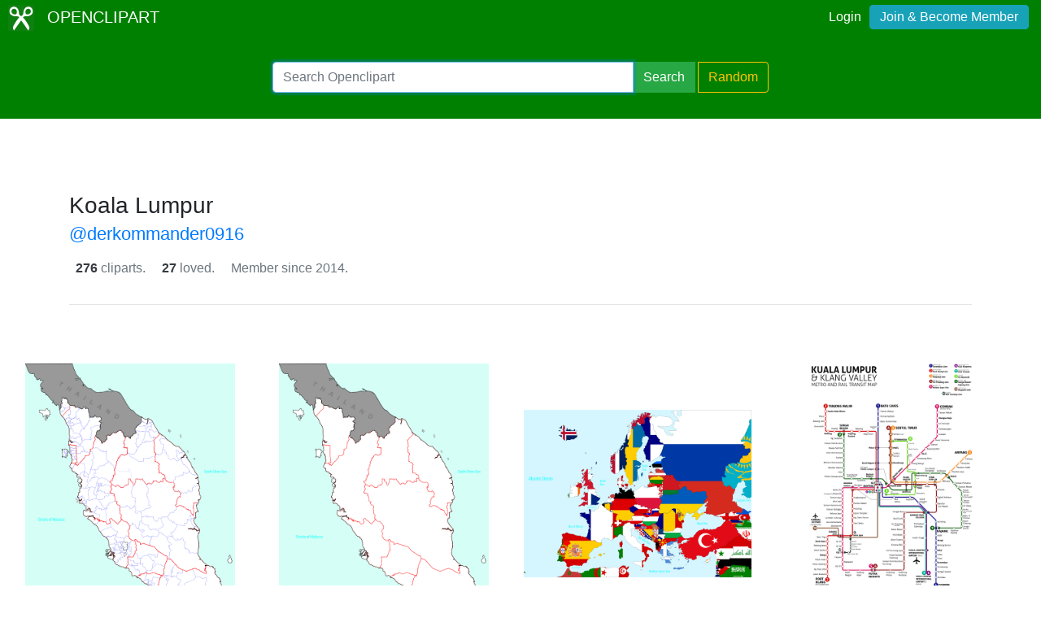

--- FILE ---
content_type: text/html; charset=UTF-8
request_url: https://openclipart.org/artist/derkommander0916
body_size: 3476
content:
<!doctype html><html lang='en'><head><meta charset='utf-8' /><title>Artist - Openclipart</title><meta name="description" content="Openclipart artist @derkommander0916"/><meta http-equiv="Content-Type" content="text/html; charset=utf-8"/><link rel="apple-touch-icon" sizes="57x57" href="/assets/images/favicons/apple-icon-57x57.png"><link rel="apple-touch-icon" sizes="60x60" href="/assets/images/favicons/apple-icon-60x60.png"><link rel="apple-touch-icon" sizes="72x72" href="/assets/images/favicons/apple-icon-72x72.png"><link rel="apple-touch-icon" sizes="76x76" href="/assets/images/favicons/apple-icon-76x76.png"><link rel="apple-touch-icon" sizes="114x114" href="/assets/images/favicons/apple-icon-114x114.png"><link rel="apple-touch-icon" sizes="120x120" href="/assets/images/favicons/apple-icon-120x120.png"><link rel="apple-touch-icon" sizes="144x144" href="/assets/images/favicons/apple-icon-144x144.png"><link rel="apple-touch-icon" sizes="152x152" href="/assets/images/favicons/apple-icon-152x152.png"><link rel="apple-touch-icon" sizes="180x180" href="/assets/images/favicons/apple-icon-180x180.png"><link rel="icon" type="image/png" sizes="192x192" href="/assets/images/favicons/android-icon-192x192.png"><link rel="icon" type="image/png" sizes="32x32" href="/assets/images/favicons/favicon-32x32.png"><link rel="icon" type="image/png" sizes="96x96" href="/assets/images/favicons/favicon-96x96.png"><link rel="icon" type="image/png" sizes="16x16" href="/assets/images/favicons/favicon-16x16.png"><link rel="manifest" href="/assets/images/favicons/manifest.json"><meta name="msapplication-TileColor" content="#ffffff"><meta name="msapplication-TileImage" content="/assets/images/favicons/ms-icon-144x144.png"><meta name="theme-color" content="#ffffff"><meta name="viewport" content="width=device-width, initial-scale=1.0" /><!-- <link rel="search" type="application/opensearchdescription+xml" title="Openclipart" href="/opensearch.xml" /><meta name="robots" content="NOODP,NOYDIR" />--> <!-- insert bootstrap here --> <link href="/assets/css/style.css?v=1768459964" rel="stylesheet" media="screen" type="text/css"> <link href="/vendor/twbs/bootstrap/dist/css/bootstrap.min.css" rel="stylesheet" media="screen" type="text/css"> <script src="/vendor/components/jquery/jquery.slim.min.js"></script><script src="/vendor/twbs/bootstrap/dist/js/bootstrap.bundle.min.js"></script> <!-- debug for ads --> </head><body> <nav class="navbar navbar-expand-lg" id="header" role="navigation"> <div id="logo" class="navbar-brand"> <a title="openclipart" href="/"> <img alt="Openclipart" src="/assets/images/openclipart-logo-2019.svg"> <span> OPENCLIPART </span> </a> </div> <div class="ml-auto"> <div id="logged"><span><a data-toggle="modal" data-target="#loginModal" href="/login">Login</a><a title="Become Openclipart Member and Upload Clipart" class="btn btn-info" href="/join">Join &amp; Become Member</a></span></div><!-- Modal --><div class="modal fade" id="loginModal" tabindex="-1" role="dialog" aria-labelledby="loginModal" aria-hidden="true"><div class="modal-dialog modal-dialog-centered" role="document"><div class="modal-content"><div class="modal-header"><h5 class="modal-title" id="exampleModalLongTitle">Log into OpenClipart</h5><button type="button" class="close" data-dismiss="modal" aria-label="Close"><span aria-hidden="true">&times;</span></button></div><div class="modal-body"><form method="post" action="/login" class="form-group"> <div class="form-group"> <input class="form-control" type="text" placeholder="Username or Email" name="username" dir="" /> </div> <div class="form-group"> <input class="form-control" type="password" placeholder="Password" name="password" dir="" /> </div> <div class="form-group"> <input type="hidden" name="process" value="login" /> <input class="form-control btn btn-success" type="submit" name="submit" value="Log in" /> </div> <div class="lost-password"> <!-- <a href="/resetpassword" title="Lost Password?">Lost Password?</a> --><p>Email <a href="mailto:support@openclipart.org?subject=Openclipart Account Issue (Login)">support@openclipart.org</a> for Lost Password or Account Issues. Thankyou.</p> </div> <br /> <div class="modal-footer"> <p class="text-muted"> Don't have an account?</p> <a href="/join" type="button" class="btn btn-outline-success"> Join &amp; Become Member </a> </div></form></div></div></div></div> </div> </nav><div id="main-menu" class="container-fluid"><div class="row"><div class="col-sm-10 col-md-6 offset-md-3"><form id="search" method="get" action="/search/" class="form-search form-group"><div class="input-group mb-3"> <input autofocus type="text" class="form-control" placeholder="Search Openclipart" aria-label="Search Openclipart" aria-describedby="button-search" value="" name="query"> <div class="input-group-append"> <button class="btn btn-success me-3" type="submit" id="button-search">Search</button>&nbsp;<a class="btn btn-outline-warning" id="button-random" href="/random">Random</a> </div></div></form></div></div></div> <div class="container-fluid" id="notifications-bar"></div> <div class="container-fluid" id="content" class="clearfix"><header class="bg-white container py-5"> <div class="p-0 my-4"> <div class="mx-auto p-0 my-4 "> <h3> Koala Lumpur <br> <small> <a href="/artist/derkommander0916"> @derkommander0916 </a> </small> </h3> <a class="d-inline-block text-dark p-2" href="/artist/derkommander0916"> <strong>276</strong> <span class="text-muted"> cliparts. </span> </a> <a class="d-inline-block text-dark p-2" href="/loved_by/derkommander0916"> <strong>27</strong> <span class="text-muted"> loved. </span> </a> <span class="text-muted p-2"> Member since 2014. </span> </div> <hr class="m-0"> </header><div class="gallery"> <div class="artwork"> <a href="/detail/333726/malaya-parliamentary-constituencies"> <img src="/image/800px/333726" alt="Malaya - Parliamentary Constituencies" /> </a> </div> <div class="artwork"> <a href="/detail/333708/map-of-malaya-blank-template"> <img src="/image/800px/333708" alt="Map of Malaya (blank template)" /> </a> </div> <div class="artwork"> <a href="/detail/333241/flag-map-of-europe"> <img src="/image/800px/333241" alt="Flag Map of Europe" /> </a> </div> <div class="artwork"> <a href="/detail/309110/kuala-lumpur-selangor-metro-rail-transit"> <img src="/image/800px/309110" alt="Kuala Lumpur &amp; Selangor Metro Rail Transit" /> </a> </div> <div class="artwork"> <a href="/detail/308822/malayan-railways-ktm-intercity-system-map"> <img src="/image/800px/308822" alt="Malayan Railways - KTM Intercity System Map" /> </a> </div> <div class="artwork"> <a href="/detail/305330/kuala-lumpur-selangor-metro-rail-transit"> <img src="/image/800px/305330" alt="Kuala Lumpur &amp; Selangor Metro Rail Transit" /> </a> </div> <div class="artwork"> <a href="/detail/301562/malaysia-blank-map-parliamentary-constituencies-2018"> <img src="/image/800px/301562" alt="Malaysia Blank Map - Parliamentary Constituencies 2018" /> </a> </div> <div class="artwork"> <a href="/detail/301552/johor-state-legislative-assembly-constituencies-2018"> <img src="/image/800px/301552" alt="Johor State Legislative Assembly Constituencies - 2018" /> </a> </div> <div class="artwork"> <a href="/detail/301551/terengganu-state-legislative-assembly-constituencies-2018"> <img src="/image/800px/301551" alt="Terengganu State Legislative Assembly Constituencies - 2018" /> </a> </div> <div class="artwork"> <a href="/detail/301549/kelantan-state-legislative-assembly-constituencies-2018"> <img src="/image/800px/301549" alt="Kelantan State Legislative Assembly Constituencies - 2018" /> </a> </div> <div class="artwork"> <a href="/detail/301548/perlis-state-legislative-assembly-constituencies-2018"> <img src="/image/800px/301548" alt="Perlis State Legislative Assembly Constituencies - 2018" /> </a> </div> <div class="artwork"> <a href="/detail/301547/kedah-state-legislative-assembly-constituencies-2018"> <img src="/image/800px/301547" alt="Kedah State Legislative Assembly Constituencies - 2018" /> </a> </div> <div class="artwork"> <a href="/detail/301546/penang-new-electoral-map-2018"> <img src="/image/800px/301546" alt="Penang new electoral map - 2018" /> </a> </div> <div class="artwork"> <a href="/detail/301502/malacca-new-electoral-map-2018"> <img src="/image/800px/301502" alt="Malacca new electoral map - 2018" /> </a> </div> <div class="artwork"> <a href="/detail/301501/negeri-sembilan-state-legislative-assembly-constituencies-2018"> <img src="/image/800px/301501" alt="Negeri Sembilan State Legislative Assembly Constituencies - 2018" /> </a> </div> <div class="artwork"> <a href="/detail/301500/pahang-state-legislative-assembly-constituencies-2018"> <img src="/image/800px/301500" alt="Pahang State Legislative Assembly Constituencies - 2018" /> </a> </div> <div class="artwork"> <a href="/detail/301498/perak-state-legislative-assembly-2018"> <img src="/image/800px/301498" alt="Perak State Legislative Assembly - 2018" /> </a> </div> <div class="artwork"> <a href="/detail/301496/selangor-state-legislative-assembly-2018"> <img src="/image/800px/301496" alt="Selangor State Legislative Assembly - 2018" /> </a> </div> <div class="artwork"> <a href="/detail/294288/kuala-lumpurselangor-rail-transit-map"> <img src="/image/800px/294288" alt="Kuala Lumpur/Selangor Rail Transit Map" /> </a> </div> <div class="artwork"> <a href="/detail/290360/peninsular-malaysia-blank-map"> <img src="/image/800px/290360" alt="Peninsular Malaysia blank map" /> </a> </div> <div class="artwork"> <a href="/detail/282849/johor-state-legislative-assembly-constituencies-2013"> <img src="/image/800px/282849" alt="Johor State Legislative Assembly Constituencies (2013)" /> </a> </div> <div class="artwork"> <a href="/detail/282809/terengganu-state-legislative-assembly-constituencies-2013"> <img src="/image/800px/282809" alt="Terengganu State Legislative Assembly Constituencies (2013)" /> </a> </div> <div class="artwork"> <a href="/detail/282685/sabah-state-legislative-assembly-2013"> <img src="/image/800px/282685" alt="Sabah State Legislative Assembly (2013)" /> </a> </div> <div class="artwork"> <a href="/detail/282506/perlis-state-legislative-assembly-constituencies-2013"> <img src="/image/800px/282506" alt="Perlis State Legislative Assembly Constituencies (2013)" /> </a> </div> <div class="artwork"> <a href="/detail/282495/negeri-sembilan-state-legislative-assembly-constituencies-2013"> <img src="/image/800px/282495" alt="Negeri Sembilan State Legislative Assembly Constituencies (2013)" /> </a> </div> <div class="artwork"> <a href="/detail/282398/pahang-state-legislative-assembly-constituencies-2013"> <img src="/image/800px/282398" alt="Pahang State Legislative Assembly Constituencies (2013)" /> </a> </div> <div class="artwork"> <a href="/detail/282378/selangor-state-legislative-assembly-constituencies-2013"> <img src="/image/800px/282378" alt="Selangor State Legislative Assembly Constituencies (2013)" /> </a> </div> <div class="artwork"> <a href="/detail/282320/kelantan-state-legislative-assembly-constituencies-2013"> <img src="/image/800px/282320" alt="Kelantan State Legislative Assembly Constituencies (2013)" /> </a> </div> <div class="artwork"> <a href="/detail/282319/kedah-state-legislative-assembly-constituencies-2013-borders"> <img src="/image/800px/282319" alt="Kedah State Legislative Assembly Constituencies (2013 borders)" /> </a> </div> <div class="artwork"> <a href="/detail/282318/perak-state-legislative-assembly-constituencies"> <img src="/image/800px/282318" alt="Perak State Legislative Assembly Constituencies" /> </a> </div> <div class="artwork"> <a href="/detail/282026/kelantan-state-legislative-assembly-constituencies"> <img src="/image/800px/282026" alt="Kelantan State Legislative Assembly Constituencies" /> </a> </div> <div class="artwork"> <a href="/detail/282006/kedah-state-legislative-assembly-constituencies-2013-borders"> <img src="/image/800px/282006" alt="Kedah State Legislative Assembly Constituencies (2013 borders)" /> </a> </div> </div><nav aria-label="Clipart Browsing Navigation" id="paginator"><ul class="pagination pagination-lg justify-content-center"> <li class="page-item disabled"><a class="page-link" href="?p=0" aria-label="Previous"> <span aria-hidden="true">&laquo;</span> <span class="sr-only">Previous</span> </a> </li><li class="page-item"><a class="page-link" aria-label="Statistics" href="">1 / 9</a></li> <li class="page-item "><a class="page-link" href="?p=2" aria-label="Next"> <span aria-hidden="true">&raquo;</span> <span class="sr-only">Next</span> </a></li> </ul></nav></div><div id="footer"><div class="clearfix" id="forfooter"> <h4 id="support"> For questions, please email <a href="mailto:support@openclipart.org" title="For questions, please email support@openclipart.org">support@openclipart.org</a> </h4></div><div id="links"> <a href="/faq" title="Frequently Asked Questions">FAQ</a> <a href="/privacy" title="Privacy Policy">Privacy</a> <a href="/share" title="Openclipart is 100% Public Domain">License</a> <a href="/membership">Membership</a><!-- <a href="/developers" title="Developer Documentation and API Support">API</a> --></div></div> <!-- Global site tag (gtag.js) - Google Analytics --> <script async src="https://www.googletagmanager.com/gtag/js?id=UA-7908533-1"></script> <script>
    window.dataLayer = window.dataLayer || [];
    function gtag(){dataLayer.push(arguments);}
    gtag('js', new Date());
    gtag('config', 'UA-7908533-1');
  </script> </body></html>